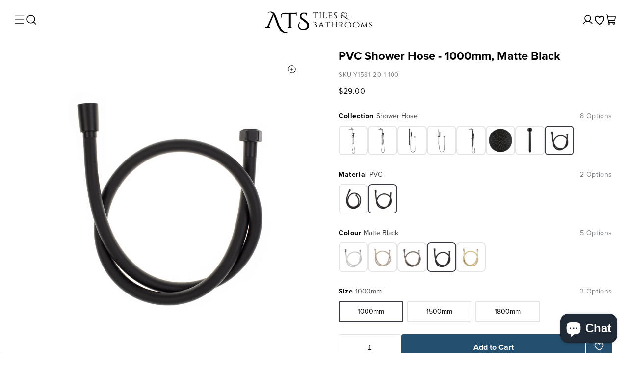

--- FILE ---
content_type: text/html; charset=UTF-8
request_url: https://front.smartwishlist.webmarked.net/v6/fetchstoredata.php?callback=jQuery22009469837736587556_1768802167659&store_domain=ats.sydney&store_id=25165135960&customer_id=0&_=1768802167660
body_size: 1089
content:
jQuery22009469837736587556_1768802167659({"add_tooltip_text":"Add to &lt;a href=&#039;\/a\/wishlist&#039;&gt;Wishlist&lt;\/a&gt;","remove_tooltip_text":"Remove from &lt;a href=&#039;\/a\/wishlist&#039;&gt;Wishlist&lt;\/a&gt;","wishlist_icon_color":"#000000","wishlist_icon_hover_color":"#000000","wishlist_icon_name":"heart-o","wishlist_icon_hover_name":"heart","extra_icon_class_name":"heart","extra_icon_hover_class_name":"","use_extra_icon":"0","display_item_count":"0","use_custom_location":"0","custom_location":null,"tooltip_offset_x":"0px","tooltip_offset_y":"0px","proxy_base":"\/a\/wishlist","tooltip_position":"top","display_tooltip":"1","display_topbadge":"1","topbadge_color":"#ffffff","topbadge_background_color":"#000000","topbadge_padding":"2px 6px","enable_accounts":"1","force_login":"0","extra_css_product":"\/*div#smartwishlist {\r\n    margin-top: 15px !important;\r\n}\r\ndiv#smartwishlist:hover {\r\n    border: 2px solid #d82d28 !important;\r\n    color: #ffffff;\r\n    background: #d82d28 !important;\r\n}\r\ndiv#smartwishlist:hover i#wishlist_icon {\r\n  color: #fff;\r\n}\r\n#sw_wishlist_label {\r\n    margin-left: 10px;\r\n    display: inline-block;\r\n    position: relative;\r\n}\r\ndiv#smartwishlist:hover #sw_wishlist_label {\r\n  color: #fff;\r\n}\r\ndiv#smartwishlist {\r\n     margin: 20px 0;\r\n    background: transparent;\r\n    border: 2px solid #000;\r\n    color: #000;\r\n    margin-top: 15px;\r\n    border-radius: 0;\r\n    float: left;\r\n    display: block;\r\n    width: 100%;\r\n    display: block;\r\n    border: 2px solid !important;\r\n    padding: 20px;\r\n}\r\n#bookmarkit.swpbutton2 {\r\n    padding: 0;\r\n    height: 63px !important;\r\n    line-height: 63px !important;\r\n    text-align: center !important;\r\n    display: block !important;\r\n    width: 100% !important;\r\n}\r\n.unbookmarked {\r\n    color: #000000 !important;\r\n    text-transform: uppercase !important;\r\n    font-weight: 600 !important;\r\n    letter-spacing: 0.5px !important;\r\n}\r\n\r\n#sw_wishlist_label {\r\n    margin-left: 10px;\r\n    text-transform: uppercase !important;\r\n    font-weight: 600 !important;\r\n    letter-spacing: 0.5px !important;\r\n    font-size: 14px;\r\n}\r\n*\/.unbookmarked {\n    color: #000000 !important;\n}\n\n.unbookmarked:hover {\n    color:  #000000;\n}\n\n.bookmarked {\n    color:  #000000;\n}\n\n.bookmarked:hover {\n    color:  #000000;\n}\n\n\n.tooltip-store-theme {\n\tborder-radius: 5px !important; \n\tborder: 1px solid #a79c9d !important;\n\tbackground: #a79c9d !important;\n\tcolor: #ffffff !important;\n}\n\n.tooltipster-content a {\n    color: #ffffff;\n    text-decoration: underline;\n}\n\n.tooltipster-content a:hover {\n    color: #ffffff;\n    text-decoration: underline;\n}\n\n.tooltipster-content a:visited {\n    color: #ffffff;\n    text-decoration: underline;\n}\n\n.tooltip-store-theme .tooltipster-content {\n    font-family: inherit !important;\n    font-size: 12px !important;\n}.smartwishlist{cursor:pointer;}","display_tooltip_productpage":"1","use_autosetup":"0","display_fixed_link":"0","swfl_html":"&lt;i class=&quot;fa fa-heart-o&quot;&gt;&lt;\/i&gt; My Wishlist","swfl_text":"&lt;i class=&quot;fa fa-heart-o&quot;&gt;&lt;\/i&gt; My Wishlist","swfl_orientation_desktop":"vertical","swfl_position_desktop":"left","swfl_margin_desktop":"bottom","swfl_margin_value_desktop":"40%","swfl_background_color":"#31B0D5","swfl_text_color":"#fff","swpbutton_type":"2","swpbutton_add_text":"Add to Wishlist","swpbutton_remove_text":"Remove from Wishlist","swpbutton_font_family":"inherit","swpbutton_label_fontsize":"14px","swpbutton_icon_fontsize":"14px","swpbutton3_color":"#ffffff","swpbutton3_background_color":"#31b0d5","swpbutton3_radius":"4px","swpbutton3_width_desktop":"200px","swpbutton3_width_mobile":"100%","swpbutton3_height":"40px","optimize_swpbutton_mobile":"1","mobile_max_width":"500px","disable_notification":"0","wishlist_items":[]});

--- FILE ---
content_type: text/css
request_url: https://ats.sydney/cdn/shop/t/58/assets/wishlist.css?v=125288421924620707651765409072
body_size: 786
content:
.swym-button.swym-add-to-wishlist-view-product{z-index:1;right:10px;top:10px;display:none}.swym-button.swym-add-to-wishlist-view-product.swym-heart:after{content:unset!important}.swym-button.swym-add-to-wishlist-view-product.swym-added{opacity:1!important}.swym-button.swym-add-to-wishlist-view-product.swym-added .added{display:block}.swym-button.swym-add-to-wishlist-view-product.swym-added .not-add,.swym-button.swym-add-to-wishlist-view-product .added,.swym-ready .swym-ui-component .swym-add-wishlist-modal .swym-modal-content .swym-value .swym-wishlist-image,.swym-ready .swym-ui-component .swym-add-wishlist-modal .swym-modal-content .swym-product-title,.swym-ready .swym-ui-component .swym-add-wishlist-modal .swym-modal-content .swym-wishlist-badge,body:not(.swym-wishlist-container-rendered) .swym-ui-components .swym-wishlist-notifications-container .swym-product-tile *{display:none}.swym-ready .swym-ui-component .swym-add-wishlist-modal{padding:0 16px}.swym-ready .swym-ui-component .swym-add-wishlist-modal .swym-modal-content .swym-close-btn{right:20px;top:20px}.swym-ready .swym-ui-component .swym-add-wishlist-modal .swym-modal-content .swym-close-btn:before{background-image:url("data:image/svg+xml;charset=utf-8,%3Csvg width='24' height='24' fill='none' xmlns='http://www.w3.org/2000/svg'%3E%3Cpath d='m18.75 5.25-13.5 13.5m13.5 0L5.25 5.25' stroke='%23000' stroke-linecap='round' stroke-linejoin='round'/%3E%3C/svg%3E");background-position:50%;background-repeat:no-repeat;background-size:contain;content:"";display:block;font-size:16px;height:24px;line-height:24px;width:24px}.swym-ready .swym-ui-component .swym-modal-bg,.swym-ready .swym-ui-components .swym-modal-bg,.swym-wishlist-container-rendered .swym-ui-component .swym-modal-bg,.swym-wishlist-container-rendered .swym-ui-components .swym-modal-bg,.wishlist .swym-ui-component .swym-modal-bg,.wishlist .swym-ui-components .swym-modal-bg{background-color:var(--ut-black);opacity:.4}.swym-ready .swym-ui-component .swym-add-wishlist-modal .swym-modal-content{border-radius:8px;min-width:auto;padding:32px 0;width:100%}.swym-ready .swym-ui-component .swym-add-wishlist-modal .swym-modal-content:focus-visible{outline:unset;box-shadow:unset}.swym-ready .swym-ui-component .swym-add-wishlist-modal .swym-modal-content .swym-wishlist-items-title{color:var(--ut-black);font-size:24px;font-weight:600;letter-spacing:0;line-height:32px;margin:0 0 18px;text-align:center;transform:none}.swym-ready .swym-ui-component .swym-add-wishlist-modal .swym-modal-content .swym-wishlist-items{padding:0 24px}.swym-ready .swym-ui-component .swym-add-wishlist-modal .swym-modal-content .swym-value .swym-wishlist-name,.swym-ready .swym-ui-component .swym-add-wishlist-modal .swym-modal-content .swym-value .swym-wishlist-text{color:var(--ut-white-200);font-size:16px;font-weight:400;line-height:24px}.swym-ready .swym-ui-component .swym-add-wishlist-modal .swym-modal-content .swym-new-wishlist-item,.swym-ready .swym-ui-component .swym-add-wishlist-modal .swym-modal-content .swym-value{padding-right:36px;border:unset}.swym-ready .swym-ui-component .swym-add-wishlist-modal .swym-modal-content .swym-new-wishlist-item{border-width:0;margin-top:10px;padding-bottom:0;padding-top:0}.swym-ready .swym-ui-component .swym-add-wishlist-modal .swym-input{border:1px solid rgba(228,228,228,1)!important;border-radius:4px!important;min-height:48px!important;color:var(--ut-black)!important}.swym-ready .swym-ui-component .swym-add-wishlist-modal .swym-modal-content .swym-new-wishlist-item .swym-icon,.swym-ready .swym-ui-component .swym-add-wishlist-modal .swym-modal-content .swym-value .swym-icon{top:12px}.swym-ready .swym-ui-component .swym-add-wishlist-modal .swym-modal-content .swym-new-wishlist-item.swym-selected .swym-icon,.swym-ready .swym-ui-component .swym-add-wishlist-modal .swym-modal-content .swym-value.swym-selected .swym-icon{background-color:currentColor;background-image:url("data:image/svg+xml;charset=utf-8,%3Csvg width='14' height='12' fill='none' xmlns='http://www.w3.org/2000/svg'%3E%3Cpath d='m12.625 1.5-7.875 9-3.375-3.375' stroke='%23fff' stroke-width='2' stroke-linecap='round' stroke-linejoin='round'/%3E%3C/svg%3E");background-position:50%;background-repeat:no-repeat;background-size:14px;border-radius:.25rem}.swym-ready .swym-ui-component .swym-add-wishlist-modal .swym-modal-content .swym-new-wishlist-item.swym-selected .swym-icon:before,.swym-ready .swym-ui-component .swym-add-wishlist-modal .swym-modal-content .swym-value.swym-selected .swym-icon:before{border-width:0;content:""}.swym-ready .swym-ui-component .swym-add-wishlist-modal .swym-modal-content .swym-new-wishlist-item .swym-icon:before,.swym-ready .swym-ui-component .swym-add-wishlist-modal .swym-modal-content .swym-value .swym-icon:before{border-radius:4px;border:1px solid rgba(228,228,228,1);color:#373a41;content:""!important;display:block;height:24px;width:24px;background-size:12px}.swym-ready .swym-ui-component .swym-add-wishlist-modal .swym-modal-content .swym-action-btns{flex-direction:column;padding:0 24px;margin-top:32px}.swym-ready .swym-ui-component .swym-add-wishlist-modal .swym-modal-content .swym-action-btns .swym-button{position:relative;width:100%}.swym-ready .swym-ui-component .swym-add-wishlist-modal .swym-modal-content .swym-action-btns .swym-new-wishlist-btn{background-color:transparent;color:var(--ut-black);font-weight:500;min-height:48px;text-transform:none;margin-bottom:16px;border-radius:4px;border:1px solid rgba(122,125,129,1);display:inline-block;font-size:16px;line-height:22px;overflow:hidden;padding:12px 24px;text-align:center;transition:.3s color,background-color,border-color,text-decoration-color,fill,stroke cubic-bezier(.4,0,.2,1)}.swym-ready .swym-ui-component .swym-add-wishlist-modal .swym-modal-content .swym-action-btns .swym-add-to-list-btn{background-color:#373a41;border-radius:4px;font-size:16px;font-weight:700;line-height:24px;margin-bottom:0;min-height:48px;text-align:center;text-transform:capitalize;transition:.3s color,background-color,border-color,text-decoration-color,fill,stroke cubic-bezier(.4,0,.2,1)}body:not(.swym-wishlist-container-rendered) .swym-ui-components .swym-wishlist-notifications-container .swym-clickable{pointer-events:none}body:not(.swym-wishlist-container-rendered) .swym-ui-components .swym-wishlist-notifications-container div.swym-notifications-container{bottom:24px;box-shadow:0 0 transparent,0 0 transparent,0 0 transparent,0 0 transparent,0 0 transparent;left:50%;margin:0;position:fixed;top:auto;transform:translate(-50%);width:auto}body:not(.swym-wishlist-container-rendered) .swym-ui-components .swym-wishlist-notifications-container .swym-product-tile{border-radius:4px;border:1px solid rgba(35,78,109,1);min-height:48px;padding-left:16px;padding-right:16px;width:max-content}body:not(.swym-wishlist-container-rendered) .swym-ui-components .swym-wishlist-notifications-container .swym-product-tile:before{background-image:url("data:image/svg+xml;charset=utf-8,%3Csvg width='15' height='10' fill='none' xmlns='http://www.w3.org/2000/svg'%3E%3Cpath d='M13.188 1.063 5.311 8.938 1.376 5' stroke='%23234E6D' stroke-width='2' stroke-linecap='round' stroke-linejoin='round'/%3E%3C/svg%3E");background-position:50%;background-repeat:no-repeat;content:"";height:18px;width:18px}body:not(.swym-wishlist-container-rendered) .swym-ui-components .swym-wishlist-notifications-container .swym-product-tile:after{color:#234e6d;content:"Item added to wishlist";font-family:proxima-nova,sans-serif;font-size:16px;font-weight:600;line-height:24px;padding-left:8px;text-align:center}@media screen and (min-width: 768px){.swym-button.swym-add-to-wishlist-view-product{right:16px;top:16px}.swym-ready .swym-ui-component .swym-add-wishlist-modal .swym-modal-content{padding:60px 0;width:460px}.swym-ready .swym-ui-component .swym-add-wishlist-modal .swym-modal-content .swym-wishlist-items{padding:0 60px}.swym-ready .swym-ui-component .swym-add-wishlist-modal .swym-modal-content .swym-action-btns .swym-button{width:calc(50% - 8px)}.swym-ready .swym-ui-component .swym-add-wishlist-modal .swym-modal-content .swym-action-btns{flex-direction:row!important;padding:0 60px}.swym-ready .swym-ui-component .swym-add-wishlist-modal .swym-modal-content .swym-action-btns .swym-new-wishlist-btn{margin-bottom:0}}
/*# sourceMappingURL=/cdn/shop/t/58/assets/wishlist.css.map?v=125288421924620707651765409072 */


--- FILE ---
content_type: text/css
request_url: https://ats.sydney/cdn/shop/t/58/assets/component-menu-drawer.css?v=88242373145822432881765408984
body_size: 423
content:
.header__icon--menu{position:initial}.js menu-drawer>details>summary:before,.js menu-drawer>details[open]:not(.menu-opening)>summary:before{content:"";position:absolute;cursor:default;width:100%;height:calc(100vh - 100%);height:calc(var(--viewport-height, 100vh) - (var(--header-bottom-position, 100%)));top:100%;left:0;background:rgba(var(--color-foreground),.5);opacity:0;visibility:hidden;z-index:2;transition:opacity 0s,visibility 0s}menu-drawer>details[open]>summary:before{visibility:visible;opacity:1;transition:opacity var(--duration-default) ease,visibility var(--duration-default) ease}.menu-drawer{position:absolute;transform:translate(-100%);visibility:hidden;z-index:3;left:0;top:100%;width:100%;padding:0;background-color:rgb(var(--color-background));overflow-x:hidden;filter:drop-shadow(var(--drawer-shadow-horizontal-offset) var(--drawer-shadow-vertical-offset) var(--drawer-shadow-blur-radius) rgba(var(--color-shadow),var(--drawer-shadow-opacity)))}.js .menu-drawer{height:calc(100vh - 100%);height:calc(var(--viewport-height, 100vh) - (var(--header-bottom-position, 100%)))}.js details[open]>.menu-drawer,.js details[open]>.menu-drawer__submenu{transition:transform var(--duration-default) ease,visibility var(--duration-default) ease}.js details[open].menu-opening>.menu-drawer,details[open].menu-opening>.menu-drawer__submenu{transform:translate(0);visibility:visible}@media screen and (min-width: 750px){.menu-drawer{width:40rem;border-width:0 var(--drawer-border-width) 0 0;border-style:solid;border-color:rgba(var(--color-foreground),var(--drawer-border-opacity))}}.menu-drawer__inner-container{position:relative;height:100%}.menu-drawer__navigation-container{display:grid;grid-template-rows:1fr auto;align-content:space-between;overflow-y:auto;height:100%}.menu-drawer__inner-submenu{height:100%;overflow-x:hidden;overflow-y:auto}.menu-drawer__menu-item{padding:18px 16px;text-decoration:none;font-size:16px;line-height:24px;font-weight:500;border-bottom:1px solid #e4e4e4}.js .menu-drawer__menu-item .icon-caret{display:none}.menu-drawer__menu-item>.svg-wrapper{margin:0;width:20px}.js .menu-drawer__submenu{position:absolute;top:0;width:100%;bottom:0;left:0;background-color:rgb(var(--color-background));z-index:1;transform:translate(100%);visibility:hidden}.js .menu-drawer__submenu .menu-drawer__submenu{overflow-y:auto}.menu-drawer__close-button{margin-top:1.5rem;padding:18px 0;text-decoration:none;display:flex;align-items:center;justify-content:center;font-size:16px;line-height:24px;font-weight:500;width:100%;text-align:center;background-color:#f3f3f3}.menu-drawer__close-button .svg-wrapper{transform:rotate(180deg);width:22px;position:absolute;left:16px}.menu-drawer__account{display:inline-flex;align-items:center;text-decoration:none;padding:1rem 0;font-size:1.4rem;color:rgb(var(--color-foreground));margin-bottom:0}.menu-drawer__account account-icon>.svg-wrapper{height:2rem;width:2rem;margin-right:1rem}.menu-drawer__account shop-user-avatar{--shop-avatar-size: 2.4rem;margin-right:.55rem;margin-left:-.45rem}.menu-drawer__account:hover account-icon>.svg-wrapper{transform:scale(1.07)}.menu-drawer .list-social{justify-content:flex-start;margin-left:-1.25rem}.menu-drawer .list-social:empty{display:none}.menu-drawer .list-social__link{padding:1.1rem}@media screen and (max-width: 749px){.menu-drawer.country-selector-open{transform:none!important;filter:none!important;transition:none!important}}.menu-drawer .menu-drawer__menu .mobile-top-menu-links-wrapper{background-color:#f3f3f3}.menu-drawer .menu-drawer__menu .mobile-top-menu-links{font-size:14px;line-height:24px}.menu-drawer .menu-drawer__menu .menu-level-3{background-color:#f3f3f3;padding-top:4px}.menu-drawer .menu-drawer__menu .great-grand-child-link,.menu-drawer .menu-drawer__menu .grand-child-link{border:unset}.menu-drawer .menu-drawer__menu .menu-level-3 details[open] .grand-child-link{padding:12px 20px 16px}.menu-drawer .menu-drawer__menu .grand-child-link{padding:16px 20px}.menu-drawer .menu-drawer__menu .menu-level-4{background-color:#f3f3f3;padding-bottom:16px}.menu-drawer .menu-drawer__menu .great-grand-child-link{padding:0 20px;color:var(--ut-white-200)}.menu-drawer .menu-drawer__menu .mobile-bottom-menu-text-wrapper{padding:32px 16px;background-color:#234e6d}.menu-drawer .menu-drawer__menu .mobile-bottom-menu-text-wrapper .mobile-bottom-menu-image-wrapper{width:30px;height:30px;margin-right:10px}.menu-drawer .menu-drawer__menu .mobile-bottom-menu-text-wrapper .mobile-bottom-menu-title{font-size:16px;line-height:24px}.menu-drawer .menu-drawer__menu .mobile-bottom-menu-text-wrapper .mobile-bottom-menu-title-2{padding:24px 0}
/*# sourceMappingURL=/cdn/shop/t/58/assets/component-menu-drawer.css.map?v=88242373145822432881765408984 */


--- FILE ---
content_type: text/json
request_url: https://conf.config-security.com/model
body_size: 86
content:
{"title":"recommendation AI model (keras)","structure":"release_id=0x26:5f:34:62:23:6d:53:40:39:70:51:77:77:6b:72:7a:46:51:3d:2a:73:74:72:52:53:3b:76:47:31;keras;xc0cywfgxbshrjti5vrnyi7o2t94qrva4m38e16rp6sbglx7hz403g7pv7htaiq4qpxvyeci","weights":"../weights/265f3462.h5","biases":"../biases/265f3462.h5"}

--- FILE ---
content_type: text/javascript
request_url: https://ats.sydney/cdn/shop/t/58/assets/global.js?v=52189918966134667711765408990
body_size: 10829
content:
function getFocusableElements(container){return Array.from(container.querySelectorAll("summary, a[href], button:enabled, [tabindex]:not([tabindex^='-']), [draggable], area, input:not([type=hidden]):enabled, select:enabled, textarea:enabled, object, iframe"))}class SectionId{static#separator="__";static parseId(qualifiedSectionId){return qualifiedSectionId.split(SectionId.#separator)[0]}static parseSectionName(qualifiedSectionId){return qualifiedSectionId.split(SectionId.#separator)[1]}static getIdForSection(sectionId,sectionName){return`${sectionId}${SectionId.#separator}${sectionName}`}}class HTMLUpdateUtility{static viewTransition(oldNode,newContent,preProcessCallbacks=[],postProcessCallbacks=[]){preProcessCallbacks?.forEach(callback=>callback(newContent));const newNodeWrapper=document.createElement("div");HTMLUpdateUtility.setInnerHTML(newNodeWrapper,newContent.outerHTML);const newNode=newNodeWrapper.firstChild,uniqueKey=Date.now();oldNode.querySelectorAll("[id], [form]").forEach(element=>{element.id&&(element.id=`${element.id}-${uniqueKey}`),element.form&&element.setAttribute("form",`${element.form.getAttribute("id")}-${uniqueKey}`)}),oldNode.parentNode.insertBefore(newNode,oldNode),oldNode.style.display="none",postProcessCallbacks?.forEach(callback=>callback(newNode)),setTimeout(()=>oldNode.remove(),500)}static setInnerHTML(element,html){element.innerHTML=html,element.querySelectorAll("script").forEach(oldScriptTag=>{const newScriptTag=document.createElement("script");Array.from(oldScriptTag.attributes).forEach(attribute=>{newScriptTag.setAttribute(attribute.name,attribute.value)}),newScriptTag.appendChild(document.createTextNode(oldScriptTag.innerHTML)),oldScriptTag.parentNode.replaceChild(newScriptTag,oldScriptTag)})}}document.querySelectorAll('[id^="Details-"] summary').forEach(summary=>{summary.setAttribute("role","button"),summary.setAttribute("aria-expanded",summary.parentNode.hasAttribute("open")),summary.nextElementSibling.getAttribute("id")&&summary.setAttribute("aria-controls",summary.nextElementSibling.id),summary.addEventListener("click",event=>{event.currentTarget.setAttribute("aria-expanded",!event.currentTarget.closest("details").hasAttribute("open"))}),!summary.closest("header-drawer, menu-drawer")&&summary.parentElement.addEventListener("keyup",onKeyUpEscape)});const trapFocusHandlers={};function trapFocus(container,elementToFocus=container){var elements=getFocusableElements(container),first=elements[0],last=elements[elements.length-1];removeTrapFocus(),trapFocusHandlers.focusin=event=>{event.target!==container&&event.target!==last&&event.target!==first||document.addEventListener("keydown",trapFocusHandlers.keydown)},trapFocusHandlers.focusout=function(){document.removeEventListener("keydown",trapFocusHandlers.keydown)},trapFocusHandlers.keydown=function(event){event.code.toUpperCase()==="TAB"&&(event.target===last&&!event.shiftKey&&(event.preventDefault(),first.focus()),(event.target===container||event.target===first)&&event.shiftKey&&(event.preventDefault(),last.focus()))},document.addEventListener("focusout",trapFocusHandlers.focusout),document.addEventListener("focusin",trapFocusHandlers.focusin),elementToFocus.focus(),elementToFocus.tagName==="INPUT"&&["search","text","email","url"].includes(elementToFocus.type)&&elementToFocus.value&&elementToFocus.setSelectionRange(0,elementToFocus.value.length)}try{document.querySelector(":focus-visible")}catch{focusVisiblePolyfill()}function focusVisiblePolyfill(){const navKeys=["ARROWUP","ARROWDOWN","ARROWLEFT","ARROWRIGHT","TAB","ENTER","SPACE","ESCAPE","HOME","END","PAGEUP","PAGEDOWN"];let currentFocusedElement=null,mouseClick=null;window.addEventListener("keydown",event=>{navKeys.includes(event.code.toUpperCase())&&(mouseClick=!1)}),window.addEventListener("mousedown",event=>{mouseClick=!0}),window.addEventListener("focus",()=>{currentFocusedElement&&currentFocusedElement.classList.remove("focused"),!mouseClick&&(currentFocusedElement=document.activeElement,currentFocusedElement.classList.add("focused"))},!0)}function pauseAllMedia(){document.querySelectorAll(".js-youtube").forEach(video=>{video.contentWindow.postMessage('{"event":"command","func":"pauseVideo","args":""}',"*")}),document.querySelectorAll(".js-vimeo").forEach(video=>{video.contentWindow.postMessage('{"method":"pause"}',"*")}),document.querySelectorAll("video").forEach(video=>video.pause()),document.querySelectorAll("product-model").forEach(model=>{model.modelViewerUI&&model.modelViewerUI.pause()})}function removeTrapFocus(elementToFocus=null){document.removeEventListener("focusin",trapFocusHandlers.focusin),document.removeEventListener("focusout",trapFocusHandlers.focusout),document.removeEventListener("keydown",trapFocusHandlers.keydown),elementToFocus&&elementToFocus.focus()}function onKeyUpEscape(event){if(event.code.toUpperCase()!=="ESCAPE")return;const openDetailsElement=event.target.closest("details[open]");if(!openDetailsElement)return;const summaryElement=openDetailsElement.querySelector("summary");openDetailsElement.removeAttribute("open"),summaryElement.setAttribute("aria-expanded",!1),summaryElement.focus()}class QuantityInput extends HTMLElement{constructor(){super(),this.input=this.querySelector("input"),this.changeEvent=new Event("change",{bubbles:!0}),this.input.addEventListener("change",this.onInputChange.bind(this)),this.querySelectorAll("button").forEach(button=>button.addEventListener("click",this.onButtonClick.bind(this)))}quantityUpdateUnsubscriber=void 0;connectedCallback(){this.validateQtyRules(),this.quantityUpdateUnsubscriber=subscribe(PUB_SUB_EVENTS.quantityUpdate,this.validateQtyRules.bind(this))}disconnectedCallback(){this.quantityUpdateUnsubscriber&&this.quantityUpdateUnsubscriber()}onInputChange(event){this.validateQtyRules()}onButtonClick(event){event.preventDefault();const previousValue=this.input.value;event.target.name==="plus"?parseInt(this.input.dataset.min)>parseInt(this.input.step)&&this.input.value==0?this.input.value=this.input.dataset.min:this.input.stepUp():this.input.stepDown(),previousValue!==this.input.value&&this.input.dispatchEvent(this.changeEvent),this.input.dataset.min===previousValue&&event.target.name==="minus"&&(this.input.value=parseInt(this.input.min))}validateQtyRules(){const value=parseInt(this.input.value);if(this.input.min&&this.querySelector(".quantity__button[name='minus']").classList.toggle("disabled",parseInt(value)<=parseInt(this.input.min)),this.input.max){const max=parseInt(this.input.max);this.querySelector(".quantity__button[name='plus']").classList.toggle("disabled",value>=max)}}}customElements.define("quantity-input",QuantityInput);function debounce(fn,wait){let t;return(...args)=>{clearTimeout(t),t=setTimeout(()=>fn.apply(this,args),wait)}}function throttle(fn,delay){let lastCall=0;return function(...args){const now=new Date().getTime();if(!(now-lastCall<delay))return lastCall=now,fn(...args)}}function fetchConfig(type="json"){return{method:"POST",headers:{"Content-Type":"application/json",Accept:`application/${type}`}}}typeof window.Shopify>"u"&&(window.Shopify={}),Shopify.bind=function(fn,scope){return function(){return fn.apply(scope,arguments)}},Shopify.setSelectorByValue=function(selector,value){for(var i=0,count=selector.options.length;i<count;i++){var option=selector.options[i];if(value==option.value||value==option.innerHTML)return selector.selectedIndex=i,i}},Shopify.addListener=function(target,eventName,callback){target.addEventListener?target.addEventListener(eventName,callback,!1):target.attachEvent("on"+eventName,callback)},Shopify.postLink=function(path,options){options=options||{};var method=options.method||"post",params=options.parameters||{},form=document.createElement("form");form.setAttribute("method",method),form.setAttribute("action",path);for(var key in params){var hiddenField=document.createElement("input");hiddenField.setAttribute("type","hidden"),hiddenField.setAttribute("name",key),hiddenField.setAttribute("value",params[key]),form.appendChild(hiddenField)}document.body.appendChild(form),form.submit(),document.body.removeChild(form)},Shopify.CountryProvinceSelector=function(country_domid,province_domid,options){this.countryEl=document.getElementById(country_domid),this.provinceEl=document.getElementById(province_domid),this.provinceContainer=document.getElementById(options.hideElement||province_domid),Shopify.addListener(this.countryEl,"change",Shopify.bind(this.countryHandler,this)),this.initCountry(),this.initProvince()},Shopify.CountryProvinceSelector.prototype={initCountry:function(){var value=this.countryEl.getAttribute("data-default");Shopify.setSelectorByValue(this.countryEl,value),this.countryHandler()},initProvince:function(){var value=this.provinceEl.getAttribute("data-default");value&&this.provinceEl.options.length>0&&Shopify.setSelectorByValue(this.provinceEl,value)},countryHandler:function(e){var opt=this.countryEl.options[this.countryEl.selectedIndex],raw=opt.getAttribute("data-provinces"),provinces=JSON.parse(raw);if(this.clearOptions(this.provinceEl),provinces&&provinces.length==0)this.provinceContainer.style.display="none";else{for(var i=0;i<provinces.length;i++){var opt=document.createElement("option");opt.value=provinces[i][0],opt.innerHTML=provinces[i][1],this.provinceEl.appendChild(opt)}this.provinceContainer.style.display=""}},clearOptions:function(selector){for(;selector.firstChild;)selector.removeChild(selector.firstChild)},setOptions:function(selector,values){for(var i=0,count=values.length;i<values.length;i++){var opt=document.createElement("option");opt.value=values[i],opt.innerHTML=values[i],selector.appendChild(opt)}}};class MenuDrawer extends HTMLElement{constructor(){super(),this.mainDetailsToggle=this.querySelector("details"),this.addEventListener("keyup",this.onKeyUp.bind(this)),this.addEventListener("focusout",this.onFocusOut.bind(this)),this.bindEvents()}bindEvents(){this.querySelectorAll("summary").forEach(summary=>summary.addEventListener("click",this.onSummaryClick.bind(this))),this.querySelectorAll("button:not(.localization-selector):not(.country-selector__close-button):not(.country-filter__reset-button)").forEach(button=>button.addEventListener("click",this.onCloseButtonClick.bind(this)))}onKeyUp(event){if(event.code.toUpperCase()!=="ESCAPE")return;const openDetailsElement=event.target.closest("details[open]");openDetailsElement&&(openDetailsElement===this.mainDetailsToggle?this.closeMenuDrawer(event,this.mainDetailsToggle.querySelector("summary")):this.closeSubmenu(openDetailsElement))}onSummaryClick(event){const summaryElement=event.currentTarget,detailsElement=summaryElement.parentNode,parentMenuElement=detailsElement.closest(".has-submenu"),isOpen=detailsElement.hasAttribute("open"),reducedMotion=window.matchMedia("(prefers-reduced-motion: reduce)");function addTrapFocus(){trapFocus(summaryElement.nextElementSibling,detailsElement.querySelector("button")),summaryElement.nextElementSibling.removeEventListener("transitionend",addTrapFocus)}detailsElement===this.mainDetailsToggle?(isOpen&&event.preventDefault(),isOpen?this.closeMenuDrawer(event,summaryElement):this.openMenuDrawer(summaryElement),window.matchMedia("(max-width: 990px)")&&document.documentElement.style.setProperty("--viewport-height",`${window.innerHeight}px`)):setTimeout(()=>{detailsElement.classList.add("menu-opening"),summaryElement.setAttribute("aria-expanded",!0),parentMenuElement&&parentMenuElement.classList.add("submenu-open"),!reducedMotion||reducedMotion.matches?addTrapFocus():summaryElement.nextElementSibling.addEventListener("transitionend",addTrapFocus)},100)}openMenuDrawer(summaryElement){setTimeout(()=>{this.mainDetailsToggle.classList.add("menu-opening")}),summaryElement.setAttribute("aria-expanded",!0),trapFocus(this.mainDetailsToggle,summaryElement),document.body.classList.add(`overflow-hidden-${this.dataset.breakpoint}`)}closeMenuDrawer(event,elementToFocus=!1){event!==void 0&&(this.mainDetailsToggle.classList.remove("menu-opening"),this.mainDetailsToggle.querySelectorAll("details").forEach(details=>{details.removeAttribute("open"),details.classList.remove("menu-opening")}),this.mainDetailsToggle.querySelectorAll(".submenu-open").forEach(submenu=>{submenu.classList.remove("submenu-open")}),document.body.classList.remove(`overflow-hidden-${this.dataset.breakpoint}`),removeTrapFocus(elementToFocus),this.closeAnimation(this.mainDetailsToggle),event instanceof KeyboardEvent&&elementToFocus?.setAttribute("aria-expanded",!1))}onFocusOut(){setTimeout(()=>{this.mainDetailsToggle.hasAttribute("open")&&!this.mainDetailsToggle.contains(document.activeElement)&&this.closeMenuDrawer()})}onCloseButtonClick(event){const detailsElement=event.currentTarget.closest("details");this.closeSubmenu(detailsElement)}closeSubmenu(detailsElement){const parentMenuElement=detailsElement.closest(".submenu-open");parentMenuElement&&parentMenuElement.classList.remove("submenu-open"),detailsElement.classList.remove("menu-opening"),detailsElement.querySelector("summary").setAttribute("aria-expanded",!1),removeTrapFocus(detailsElement.querySelector("summary")),this.closeAnimation(detailsElement)}closeAnimation(detailsElement){let animationStart;const handleAnimation=time=>{animationStart===void 0&&(animationStart=time),time-animationStart<400?window.requestAnimationFrame(handleAnimation):(detailsElement.removeAttribute("open"),detailsElement.closest("details[open]")&&trapFocus(detailsElement.closest("details[open]"),detailsElement.querySelector("summary")))};window.requestAnimationFrame(handleAnimation)}}customElements.define("menu-drawer",MenuDrawer);class HeaderDrawer extends MenuDrawer{constructor(){super()}openMenuDrawer(summaryElement){this.header=this.header||document.querySelector(".section-header"),this.borderOffset=this.borderOffset||this.closest(".header-wrapper").classList.contains("header-wrapper--border-bottom")?1:0,document.documentElement.style.setProperty("--header-bottom-position",`${parseInt(this.header.getBoundingClientRect().bottom-this.borderOffset)}px`),this.header.classList.add("menu-open"),setTimeout(()=>{this.mainDetailsToggle.classList.add("menu-opening")}),summaryElement.setAttribute("aria-expanded",!0),window.addEventListener("resize",this.onResize),trapFocus(this.mainDetailsToggle,summaryElement),document.body.classList.add(`overflow-hidden-${this.dataset.breakpoint}`)}closeMenuDrawer(event,elementToFocus){elementToFocus&&(super.closeMenuDrawer(event,elementToFocus),this.header.classList.remove("menu-open"),window.removeEventListener("resize",this.onResize))}onResize=()=>{this.header&&document.documentElement.style.setProperty("--header-bottom-position",`${parseInt(this.header.getBoundingClientRect().bottom-this.borderOffset)}px`),document.documentElement.style.setProperty("--viewport-height",`${window.innerHeight}px`)}}customElements.define("header-drawer",HeaderDrawer);class ModalDialog extends HTMLElement{constructor(){super(),this.querySelectorAll('[id^="ModalClose-"]').forEach(closeBtn=>{closeBtn.addEventListener("click",this.hide.bind(this,!1))}),this.querySelectorAll('[data-close-id^="ModalClose-"]').forEach(closeBtn=>{closeBtn.addEventListener("click",this.hide.bind(this,!1))}),this.addEventListener("keyup",event=>{event.code.toUpperCase()==="ESCAPE"&&this.hide()}),this.classList.contains("media-modal")?this.addEventListener("pointerup",event=>{event.pointerType==="mouse"&&!event.target.closest("deferred-media, product-model")&&this.hide()}):this.addEventListener("click",event=>{event.target===this&&this.hide(),event.target.classList.contains("modal-content")&&this.hide()})}connectedCallback(){this.moved||(this.moved=!0,this.dataset.section=this.closest(".shopify-section").id.replace("shopify-section-",""),document.body.appendChild(this))}show(opener){this.openedBy=opener;const popup=this.querySelector(".template-popup");document.body.classList.add("overflow-hidden"),this.setAttribute("open",""),popup&&popup.loadContent(),trapFocus(this,this.querySelector('[role="dialog"]')),window.pauseAllMedia()}hide(){document.body.classList.remove("overflow-hidden"),document.body.dispatchEvent(new CustomEvent("modalClosed")),this.removeAttribute("open"),removeTrapFocus(this.openedBy),window.pauseAllMedia()}}customElements.define("custom-modal-dialog",ModalDialog);class BulkModal extends HTMLElement{constructor(){super()}connectedCallback(){const handleIntersection=(entries,observer)=>{if(entries[0].isIntersecting&&(observer.unobserve(this),this.innerHTML.trim()==="")){const productUrl=this.dataset.url.split("?")[0];fetch(`${productUrl}?section_id=bulk-quick-order-list`).then(response=>response.text()).then(responseText=>{const sourceQty=new DOMParser().parseFromString(responseText,"text/html").querySelector(".quick-order-list-container").parentNode;this.innerHTML=sourceQty.innerHTML}).catch(e=>{console.error(e)})}};new IntersectionObserver(handleIntersection.bind(this)).observe(document.querySelector(`#QuickBulk-${this.dataset.productId}-${this.dataset.sectionId}`))}}customElements.define("bulk-modal",BulkModal);class ModalOpener extends HTMLElement{constructor(){super();const button=this.querySelector("button, [data-modal-opener]");button&&button.addEventListener("click",()=>{const modal=document.querySelector(this.getAttribute("data-modal"));modal&&modal.show(button)})}}customElements.define("modal-opener",ModalOpener);class DeferredMedia extends HTMLElement{constructor(){super();const poster=this.querySelector('[id^="Deferred-Poster-"]');poster&&poster.addEventListener("click",this.loadContent.bind(this))}loadContent(focus=!0){if(window.pauseAllMedia(),!this.getAttribute("loaded")){const content=document.createElement("div");content.appendChild(this.querySelector("template").content.firstElementChild.cloneNode(!0)),this.setAttribute("loaded",!0);const deferredElement=this.appendChild(content.querySelector("video, model-viewer, iframe"));focus&&deferredElement.focus(),deferredElement.nodeName=="VIDEO"&&deferredElement.getAttribute("autoplay")&&deferredElement.play()}}}customElements.define("deferred-media",DeferredMedia);class SliderComponent extends HTMLElement{constructor(){if(super(),this.slider=this.querySelector('[id^="Slider-"]'),this.sliderItems=this.querySelectorAll('[id^="Slide-"]'),this.enableSliderLooping=!1,this.currentPageElement=this.querySelector(".slider-counter--current"),this.pageTotalElement=this.querySelector(".slider-counter--total"),this.prevButton=this.querySelector('button[name="previous"]'),this.nextButton=this.querySelector('button[name="next"]'),!this.slider||!this.nextButton)return;this.initPages(),new ResizeObserver(entries=>this.initPages()).observe(this.slider),this.slider.addEventListener("scroll",this.update.bind(this)),this.prevButton.addEventListener("click",this.onButtonClick.bind(this)),this.nextButton.addEventListener("click",this.onButtonClick.bind(this))}initPages(){this.sliderItemsToShow=Array.from(this.sliderItems).filter(element=>element.clientWidth>0),!(this.sliderItemsToShow.length<2)&&(this.sliderItemOffset=this.sliderItemsToShow[1].offsetLeft-this.sliderItemsToShow[0].offsetLeft,this.slidesPerPage=Math.floor((this.slider.clientWidth-this.sliderItemsToShow[0].offsetLeft)/this.sliderItemOffset),this.totalPages=this.sliderItemsToShow.length-this.slidesPerPage+1,this.update())}resetPages(){this.sliderItems=this.querySelectorAll('[id^="Slide-"]'),this.initPages()}update(){if(!this.slider||!this.nextButton)return;const previousPage=this.currentPage;this.currentPage=Math.round(this.slider.scrollLeft/this.sliderItemOffset)+1,this.currentPageElement&&this.pageTotalElement&&(this.currentPageElement.textContent=this.currentPage,this.pageTotalElement.textContent=this.totalPages),this.currentPage!=previousPage&&this.dispatchEvent(new CustomEvent("slideChanged",{detail:{currentPage:this.currentPage,currentElement:this.sliderItemsToShow[this.currentPage-1]}})),!this.enableSliderLooping&&(this.isSlideVisible(this.sliderItemsToShow[0])&&this.slider.scrollLeft===0?this.prevButton.setAttribute("disabled","disabled"):this.prevButton.removeAttribute("disabled"),this.isSlideVisible(this.sliderItemsToShow[this.sliderItemsToShow.length-1])?this.nextButton.setAttribute("disabled","disabled"):this.nextButton.removeAttribute("disabled"))}isSlideVisible(element,offset=0){const lastVisibleSlide=this.slider.clientWidth+this.slider.scrollLeft-offset;return element.offsetLeft+element.clientWidth<=lastVisibleSlide&&element.offsetLeft>=this.slider.scrollLeft}onButtonClick(event){event.preventDefault();const step=event.currentTarget.dataset.step||1;this.slideScrollPosition=event.currentTarget.name==="next"?this.slider.scrollLeft+step*this.sliderItemOffset:this.slider.scrollLeft-step*this.sliderItemOffset,this.setSlidePosition(this.slideScrollPosition)}setSlidePosition(position){this.slider.scrollTo({left:position})}}customElements.define("slider-component",SliderComponent);class SlideshowComponent extends SliderComponent{constructor(){super(),this.sliderControlWrapper=this.querySelector(".slider-buttons"),this.enableSliderLooping=!0,this.sliderControlWrapper&&(this.sliderFirstItemNode=this.slider.querySelector(".slideshow__slide"),this.sliderItemsToShow.length>0&&(this.currentPage=1),this.announcementBarSlider=this.querySelector(".announcement-bar-slider"),this.announcerBarAnimationDelay=this.announcementBarSlider?250:0,this.sliderControlLinksArray=Array.from(this.sliderControlWrapper.querySelectorAll(".slider-counter__link")),this.sliderControlLinksArray.forEach(link=>link.addEventListener("click",this.linkToSlide.bind(this))),this.slider.addEventListener("scroll",this.setSlideVisibility.bind(this)),this.setSlideVisibility(),this.announcementBarSlider&&(this.announcementBarArrowButtonWasClicked=!1,this.reducedMotion=window.matchMedia("(prefers-reduced-motion: reduce)"),this.reducedMotion.addEventListener("change",()=>{this.slider.getAttribute("data-autoplay")==="true"&&this.setAutoPlay()}),[this.prevButton,this.nextButton].forEach(button=>{button.addEventListener("click",()=>{this.announcementBarArrowButtonWasClicked=!0},{once:!0})})),this.slider.getAttribute("data-autoplay")==="true"&&this.setAutoPlay())}setAutoPlay(){this.autoplaySpeed=this.slider.dataset.speed*1e3,this.addEventListener("mouseover",this.focusInHandling.bind(this)),this.addEventListener("mouseleave",this.focusOutHandling.bind(this)),this.addEventListener("focusin",this.focusInHandling.bind(this)),this.addEventListener("focusout",this.focusOutHandling.bind(this)),this.querySelector(".slideshow__autoplay")?(this.sliderAutoplayButton=this.querySelector(".slideshow__autoplay"),this.sliderAutoplayButton.addEventListener("click",this.autoPlayToggle.bind(this)),this.autoplayButtonIsSetToPlay=!0,this.play()):this.reducedMotion.matches||this.announcementBarArrowButtonWasClicked?this.pause():this.play()}onButtonClick(event){super.onButtonClick(event),this.wasClicked=!0;const isFirstSlide=this.currentPage===1,isLastSlide=this.currentPage===this.sliderItemsToShow.length;if(!isFirstSlide&&!isLastSlide){this.applyAnimationToAnnouncementBar(event.currentTarget.name);return}isFirstSlide&&event.currentTarget.name==="previous"?this.slideScrollPosition=this.slider.scrollLeft+this.sliderFirstItemNode.clientWidth*this.sliderItemsToShow.length:isLastSlide&&event.currentTarget.name==="next"&&(this.slideScrollPosition=0),this.setSlidePosition(this.slideScrollPosition),this.applyAnimationToAnnouncementBar(event.currentTarget.name)}setSlidePosition(position){this.setPositionTimeout&&clearTimeout(this.setPositionTimeout),this.setPositionTimeout=setTimeout(()=>{this.slider.scrollTo({left:position})},this.announcerBarAnimationDelay)}update(){super.update(),this.sliderControlButtons=this.querySelectorAll(".slider-counter__link"),this.prevButton.removeAttribute("disabled"),this.sliderControlButtons.length&&(this.sliderControlButtons.forEach(link=>{link.classList.remove("slider-counter__link--active"),link.removeAttribute("aria-current")}),this.sliderControlButtons[this.currentPage-1].classList.add("slider-counter__link--active"),this.sliderControlButtons[this.currentPage-1].setAttribute("aria-current",!0))}autoPlayToggle(){this.togglePlayButtonState(this.autoplayButtonIsSetToPlay),this.autoplayButtonIsSetToPlay?this.pause():this.play(),this.autoplayButtonIsSetToPlay=!this.autoplayButtonIsSetToPlay}focusOutHandling(event){if(this.sliderAutoplayButton){const focusedOnAutoplayButton=event.target===this.sliderAutoplayButton||this.sliderAutoplayButton.contains(event.target);if(!this.autoplayButtonIsSetToPlay||focusedOnAutoplayButton)return;this.play()}else!this.reducedMotion.matches&&!this.announcementBarArrowButtonWasClicked&&this.play()}focusInHandling(event){this.sliderAutoplayButton?(event.target===this.sliderAutoplayButton||this.sliderAutoplayButton.contains(event.target))&&this.autoplayButtonIsSetToPlay?this.play():this.autoplayButtonIsSetToPlay&&this.pause():this.announcementBarSlider.contains(event.target)&&this.pause()}play(){this.slider.setAttribute("aria-live","off"),clearInterval(this.autoplay),this.autoplay=setInterval(this.autoRotateSlides.bind(this),this.autoplaySpeed)}pause(){this.slider.setAttribute("aria-live","polite"),clearInterval(this.autoplay)}togglePlayButtonState(pauseAutoplay){pauseAutoplay?(this.sliderAutoplayButton.classList.add("slideshow__autoplay--paused"),this.sliderAutoplayButton.setAttribute("aria-label",window.accessibilityStrings.playSlideshow)):(this.sliderAutoplayButton.classList.remove("slideshow__autoplay--paused"),this.sliderAutoplayButton.setAttribute("aria-label",window.accessibilityStrings.pauseSlideshow))}autoRotateSlides(){const slideScrollPosition=this.currentPage===this.sliderItems.length?0:this.slider.scrollLeft+this.sliderItemOffset;this.setSlidePosition(slideScrollPosition),this.applyAnimationToAnnouncementBar()}setSlideVisibility(event){this.sliderItemsToShow.forEach((item,index)=>{const linkElements=item.querySelectorAll("a");index===this.currentPage-1?(linkElements.length&&linkElements.forEach(button=>{button.removeAttribute("tabindex")}),item.setAttribute("aria-hidden","false"),item.removeAttribute("tabindex")):(linkElements.length&&linkElements.forEach(button=>{button.setAttribute("tabindex","-1")}),item.setAttribute("aria-hidden","true"),item.setAttribute("tabindex","-1"))}),this.wasClicked=!1}applyAnimationToAnnouncementBar(button="next"){if(!this.announcementBarSlider)return;const itemsCount=this.sliderItems.length,increment=button==="next"?1:-1,currentIndex=this.currentPage-1;let nextIndex=(currentIndex+increment)%itemsCount;nextIndex=nextIndex===-1?itemsCount-1:nextIndex;const nextSlide=this.sliderItems[nextIndex],currentSlide=this.sliderItems[currentIndex],animationClassIn="announcement-bar-slider--fade-in",animationClassOut="announcement-bar-slider--fade-out",isFirstSlide=currentIndex===0,isLastSlide=currentIndex===itemsCount-1,direction=button==="next"&&!isLastSlide||button==="previous"&&isFirstSlide?"next":"previous";currentSlide.classList.add(`${animationClassOut}-${direction}`),nextSlide.classList.add(`${animationClassIn}-${direction}`),setTimeout(()=>{currentSlide.classList.remove(`${animationClassOut}-${direction}`),nextSlide.classList.remove(`${animationClassIn}-${direction}`)},this.announcerBarAnimationDelay*2)}linkToSlide(event){event.preventDefault();const slideScrollPosition=this.slider.scrollLeft+this.sliderFirstItemNode.clientWidth*(this.sliderControlLinksArray.indexOf(event.currentTarget)+1-this.currentPage);this.slider.scrollTo({left:slideScrollPosition})}}customElements.define("slideshow-component",SlideshowComponent);class VariantSelects extends HTMLElement{constructor(){super()}connectedCallback(){this.addEventListener("change",event=>{const target=this.getInputForEventTarget(event.target);this.updateSelectionMetadata(event),publish(PUB_SUB_EVENTS.optionValueSelectionChange,{data:{event,target,selectedOptionValues:this.selectedOptionValues}})})}updateSelectionMetadata({target}){const{value,tagName}=target;if(tagName==="SELECT"&&target.selectedOptions.length){Array.from(target.options).find(option=>option.getAttribute("selected")).removeAttribute("selected"),target.selectedOptions[0].setAttribute("selected","selected");const swatchValue=target.selectedOptions[0].dataset.optionSwatchValue,selectedDropdownSwatchValue=target.closest(".product-form__input").querySelector("[data-selected-value] > .swatch");if(!selectedDropdownSwatchValue)return;swatchValue?(selectedDropdownSwatchValue.style.setProperty("--swatch--background",swatchValue),selectedDropdownSwatchValue.classList.remove("swatch--unavailable")):(selectedDropdownSwatchValue.style.setProperty("--swatch--background","unset"),selectedDropdownSwatchValue.classList.add("swatch--unavailable")),selectedDropdownSwatchValue.style.setProperty("--swatch-focal-point",target.selectedOptions[0].dataset.optionSwatchFocalPoint||"unset")}else if(tagName==="INPUT"&&target.type==="radio"){const selectedSwatchValue=target.closest(".product-form__input").querySelector("[data-selected-value]");selectedSwatchValue&&(selectedSwatchValue.innerHTML=value)}}getInputForEventTarget(target){return target.tagName==="SELECT"?target.selectedOptions[0]:target}get selectedOptionValues(){return Array.from(this.querySelectorAll("select option[selected], fieldset input:checked")).map(({dataset})=>dataset.optionValueId)}}customElements.define("variant-selects",VariantSelects);class ProductRecommendations extends HTMLElement{observer=void 0;constructor(){super()}connectedCallback(){this.initializeRecommendations(this.dataset.productId)}initializeRecommendations(productId){this.observer?.unobserve(this),this.observer=new IntersectionObserver((entries,observer)=>{entries[0].isIntersecting&&(observer.unobserve(this),this.loadRecommendations(productId))},{rootMargin:"0px 0px 400px 0px"}),this.observer.observe(this)}loadRecommendations(productId){fetch(`${this.dataset.url}&product_id=${productId}&section_id=${this.dataset.sectionId}`).then(response=>response.text()).then(text=>{const html=document.createElement("div");html.innerHTML=text;const recommendations=html.querySelector("product-recommendations");recommendations?.innerHTML.trim().length&&(this.innerHTML=recommendations.innerHTML),!this.querySelector("slideshow-component")&&this.classList.contains("complementary-products")&&this.remove(),html.querySelector(".grid__item")&&this.classList.add("product-recommendations--loaded")}).catch(e=>{console.error(e)})}}customElements.define("product-recommendations",ProductRecommendations);class AccountIcon extends HTMLElement{constructor(){super(),this.icon=this.querySelector(".icon")}connectedCallback(){document.addEventListener("storefront:signincompleted",this.handleStorefrontSignInCompleted.bind(this))}handleStorefrontSignInCompleted(event){event?.detail?.avatar&&this.icon?.replaceWith(event.detail.avatar.cloneNode())}}customElements.define("account-icon",AccountIcon);class BulkAdd extends HTMLElement{constructor(){super(),this.queue=[],this.requestStarted=!1,this.ids=[]}startQueue(id,quantity){this.queue.push({id,quantity});const interval=setInterval(()=>{this.queue.length>0?this.requestStarted||this.sendRequest(this.queue):clearInterval(interval)},250)}sendRequest(queue){this.requestStarted=!0;const items={};queue.forEach(queueItem=>{items[parseInt(queueItem.id)]=queueItem.quantity}),this.queue=this.queue.filter(queueElement=>!queue.includes(queueElement)),(this.closest("quick-order-list")||this.closest("quick-add-bulk")).updateMultipleQty(items)}resetQuantityInput(id){const input=this.querySelector(`#Quantity-${id}`);input.value=input.getAttribute("value"),this.isEnterPressed=!1}setValidity(event,index,message){event.target.setCustomValidity(message),event.target.reportValidity(),this.resetQuantityInput(index),event.target.select()}validateQuantity(event){const inputValue=parseInt(event.target.value),index=event.target.dataset.index;inputValue<event.target.dataset.min?this.setValidity(event,index,window.quickOrderListStrings.min_error.replace("[min]",event.target.dataset.min)):inputValue>parseInt(event.target.max)?this.setValidity(event,index,window.quickOrderListStrings.max_error.replace("[max]",event.target.max)):inputValue%parseInt(event.target.step)!=0?this.setValidity(event,index,window.quickOrderListStrings.step_error.replace("[step]",event.target.step)):(event.target.setCustomValidity(""),event.target.reportValidity(),this.startQueue(index,inputValue))}getSectionsUrl(){return window.pageNumber?`${window.location.pathname}?page=${window.pageNumber}`:`${window.location.pathname}`}getSectionInnerHTML(html,selector){return new DOMParser().parseFromString(html,"text/html").querySelector(selector).innerHTML}}customElements.get("bulk-add")||customElements.define("bulk-add",BulkAdd);class ReadMore extends HTMLElement{constructor(){super(),this.sortDescription=this.querySelector("[data-sort-description]"),this.fullDescription=this.querySelector("[data-full-description]"),this.readMoreBtn=this.querySelector("[data-read-more-btn]"),this.readLessBtn=this.querySelector("[data-read-less-btn]"),this.init()}init(){this.readMoreBtn&&this.readMoreBtn.addEventListener("click",()=>this.showFullDescription()),this.readLessBtn&&this.readLessBtn.addEventListener("click",()=>this.showSortDescription())}showFullDescription(){this.sortDescription.classList.add("d-none"),this.fullDescription.classList.remove("d-none")}showSortDescription(){this.fullDescription.classList.add("d-none"),this.sortDescription.classList.remove("d-none")}}customElements.define("custom-read-more",ReadMore);class AnnouncementBar extends HTMLElement{constructor(){super(),this.announcementBar=this.querySelector(".announcement-bar"),this.announcementBarBtn=this.querySelector(".announcement-bar-close-btn"),this.init()}init(){this.announcementBarBtn&&this.announcementBarBtn.addEventListener("click",()=>this.hideAnnouncementBar())}hideAnnouncementBar(){this.announcementBar.classList.add("d-none")}}customElements.define("announcement-bar",AnnouncementBar);const setCookieValue=(name,value,miliseconds=1)=>{const date=new Date;date.setTime(date.getTime()+miliseconds);const expires="expires="+date.toUTCString();document.cookie=name+"="+value+";"+expires+";path=/"},getCookieValue=name=>{const cookieArr=document.cookie.split(";");for(let i=0;i<cookieArr.length;i++){const cookie=cookieArr[i].trim();if(cookie.indexOf(name+"=")==0)return cookie.substring((name+"=").length,cookie.length)}return null};class CustomCalculateShipping extends HTMLElement{constructor(){super(),this.graphqlStorefrontApiToken="f9b18e208880eb142730252ba6470ba8",this.graphqlApiUrl="https://ats-sydney.myshopify.com/api/2024-10/graphql.json",this.zipcodeCookieKey="postcode_search",this.shippingCalucationType=this.getAttribute("data-calculation-type"),this.shippingCalculateButton=this.querySelector("[data-shipping-calculate]"),this.shippingOptionsEl=this.querySelector("[data-shipping-options]"),this.shippingZipcodeEl=this.querySelector("[data-shipping-zipcode]"),this.shippingErrorEl=this.querySelector("[data-shipping-error]"),this.shippingLoaderEl=this.querySelector("[data-shipping-loader]"),this.init(),this.bindEvents()}init(){let zipcodeCookie=getCookieValue(this.zipcodeCookieKey);zipcodeCookie&&(this.shippingZipcodeEl&&(this.shippingZipcodeEl.value=zipcodeCookie),this.handleCalculateShipping())}bindEvents(){this.shippingCalculateButton?.addEventListener("click",()=>this.handleCalculateShipping())}async handleCalculateShipping(){this.shippingOptionsEl?.classList?.contains("d-none")||this.shippingErrorEl?.classList?.add("d-none"),this.shippingErrorEl?.classList?.contains("d-none")||this.shippingErrorEl?.classList?.add("d-none"),this.shippingZipcodeEl?.value?(this.shippingLoaderEl?.classList?.remove("d-none"),this.shippingCalculateButton?.classList?.add("custom-loading"),setCookieValue(this.zipcodeCookieKey,this.shippingZipcodeEl.value,744*3600*1e3),this.shippingCalucationType==="product"?await this.calculateProductShipping(this.shippingZipcodeEl.value):await this.calculateCartShipping(this.shippingZipcodeEl.value),this.shippingLoaderEl?.classList?.add("d-none"),this.shippingCalculateButton?.classList?.remove("custom-loading")):this.shippingErrorEl?.classList?.remove("d-none")}getProvinceCode(zipcode){zipcode=parseInt(zipcode,10);let province=null;return zipcode>=1e3&&zipcode<=1999||zipcode>=2e3&&zipcode<=2599||zipcode>=2619&&zipcode<=2899||zipcode>=2921&&zipcode<=2999?province="NSW":zipcode>=200&&zipcode<=299||zipcode>=2600&&zipcode<=2618||zipcode>=2900&&zipcode<=2920?province="ACT":zipcode>=3e3&&zipcode<=3999||zipcode>=8e3&&zipcode<=8999?province="VIC":zipcode>=4e3&&zipcode<=4999||zipcode>=9e3&&zipcode<=9999?province="QLD":zipcode>=5e3&&zipcode<=5799||zipcode>=5800&&zipcode<=5999?province="SA":zipcode>=6e3&&zipcode<=6797||zipcode>=6800&&zipcode<=6999?province="WA":zipcode>=7e3&&zipcode<=7799||zipcode>=7800&&zipcode<=7999?province="TAS":(zipcode>=800&&zipcode<=899||zipcode>=900&&zipcode<=999)&&(province="NT"),province}async calculateProductShipping(zipcode){let variantId=new URLSearchParams(window.location.search).get("variant");if(!variantId)return;zipcode=parseInt(zipcode||"0");let province=this.getProvinceCode(zipcode),country="Australia",cartQuery=`mutation cartCreate($input: CartInput!) {
            cartCreate(input: $input) {
              cart {
                id
              }
              userErrors {
                message
              }
            }
        }`,cartVariables={input:{lines:[{merchandiseId:`gid://shopify/ProductVariant/${variantId}`,quantity:1}]}};const headers={"Content-Type":"application/json","X-Shopify-Storefront-Access-Token":this.graphqlStorefrontApiToken};try{let response=await fetch(this.graphqlApiUrl,{method:"POST",headers,body:JSON.stringify({query:cartQuery,variables:cartVariables})});response=await response.json();let cartId=response?.data?.cartCreate?.cart?.id;if(!cartId)return;const shippingRatesQuery=`
                mutation cartBuyerIdentityUpdate($buyerIdentity: CartBuyerIdentityInput!, $cartId: ID!) {
                    cartBuyerIdentityUpdate(buyerIdentity: $buyerIdentity, cartId: $cartId) {
                      cart {
                        id
                        ... DeliveryGroups @defer
                      }
                      userErrors {
                        message
                      }
                    }
                  }
                  fragment DeliveryGroups on Cart {
                    deliveryGroups(first: 10, withCarrierRates: true) {
                      edges {
                        node {
                          deliveryOptions {
                            title
                            description
                            handle
                            estimatedCost {
                              amount
                              currencyCode
                            }
                          }
                          selectedDeliveryOption {
                            title
                            description
                            handle
                            estimatedCost {
                              amount
                              currencyCode
                            }
                          }
                        }
                      }
                    }
                  }
              `,shippingRatesVariables={cartId,buyerIdentity:{countryCode:"AU",deliveryAddressPreferences:[{deliveryAddress:{country,province,zip:zipcode.toString()},deliveryAddressValidationStrategy:"COUNTRY_CODE_ONLY",oneTimeUse:!0}]}};try{let shippingResponse=await fetch(this.graphqlApiUrl,{method:"POST",headers:{"Content-Type":"application/json","X-Shopify-Storefront-Access-Token":this.graphqlStorefrontApiToken},body:JSON.stringify({query:shippingRatesQuery,variables:shippingRatesVariables})});shippingResponse=await shippingResponse.text();const parts=shippingResponse.split("--graphql");for(let part of parts){const jsonStartIndex=part.indexOf("{");if(jsonStartIndex===-1)continue;const jsonString=part.slice(jsonStartIndex),jsonData=JSON.parse(jsonString);jsonData&&jsonData.incremental&&jsonData.incremental.forEach(increment=>{if(increment.data&&increment.data.deliveryGroups){const deliveryOptions=increment.data.deliveryGroups.edges.map(edge=>edge.node.deliveryOptions);let shippingData=`
                            <div class="shipping-rate-info">Shipping options to ${province}, ${zipcode}</div>
                            <ul class="shipping-rates d-flex flex-column gap-4">`,shippingRates=deliveryOptions[0]||[];shippingRates.forEach(rate=>{let shippingPriceRate=parseInt(rate.estimatedCost.amount).toFixed(2);shippingData+=`                  
                                <li class="shipping-rate">
                                    <div class="shipping-rate-title-wrapper d-flex justify-content-between align-items-start">
                                       <div class="shipping-rate-title" >${rate.title}</div>
                                       <div class="shipping-rate-price" >$${shippingPriceRate}</div>
                                    </div>
                                    <div class="shipping-rate-description" >${rate.description}</div>
                                </li>`}),shippingData+="</ul>",shippingRates.length?this.shippingOptionsEl&&(this.shippingOptionsEl.innerHTML=shippingData,this.shippingOptionsEl?.classList?.remove("d-none")):(this.shippingOptionsEl?.classList?.add("d-none"),this.shippingErrorEl?.classList?.remove("d-none"))}})}}catch(e){console.error("Shipping rate api failed => ",e)}}catch(e){console.error("Calculate shipping cart api failed => ",e)}}async calculateCartShipping(zipcode){zipcode=parseInt(zipcode||"0");let province=this.getProvinceCode(zipcode),country="Australia";if(!(!zipcode||!country||!province))try{let response=await fetch(`/cart/shipping_rates.json?shipping_address[country]=${country}&shipping_address[province]=${province}&shipping_address[zip]=${zipcode}`);response=await response.json();let shippingRates=response.shipping_rates||[];if(shippingRates&&shippingRates.length){let shippingData=`
                            <div class="accordion">
                                <details id="Details-cart-custom-calculate-shipping" open>
                                    <summary class="align-items-center p-0">
                                        <div class="summary__title">
                                           <div class="shipping-rate-info">Shipping options to ${province}, ${zipcode}</div>
                                        </div>
                                        <span class="svg-wrapper">
                                            <svg viewBox="0 0 20 20" class="icon accordion-icon-open" fill="none" xmlns="http://www.w3.org/2000/svg">
                                              <path id="icon-plus" d="M10 4.375v11.25M15.625 10H4.375" stroke="currentColor" stroke-linecap="round" stroke-linejoin="round"></path>
                                            </svg>
                                            <svg viewBox="0 0 20 20" class="icon accordion-icon-close" fill="none" xmlns="http://www.w3.org/2000/svg">
                                              <path id="icon-minus" d="M15.625 10H4.375" stroke="currentColor" stroke-linecap="round" stroke-linejoin="round"></path>
                                            </svg>
                                        </span>
                                    </summary>
                                    <ul class="shipping-rates d-flex flex-column gap-4">`;shippingRates.forEach(shippingRate=>{let shippingPriceRate=parseInt(shippingRate.price).toFixed(2);shippingData+=`                  
                        <li class="shipping-rate">
                            <div class="shipping-rate-title-wrapper d-flex justify-content-between align-items-start">
                               <div class="shipping-rate-title" >${shippingRate.name}</div>
                               <div class="shipping-rate-price" >$${shippingPriceRate}</div>
                            </div>
                            <div class="shipping-rate-description" >${shippingRate.description}</div>
                        </li>`}),shippingData+=`</ul>
                               </details>
                            </div>`,shippingRates.length?this.shippingOptionsEl&&(this.shippingOptionsEl.innerHTML=shippingData,this.shippingOptionsEl?.classList?.remove("d-none")):(this.shippingOptionsEl?.classList?.add("d-none"),this.shippingErrorEl?.classList?.remove("d-none"))}}catch(e){console.error("Calculate shipping cart api failed => ",e)}}}customElements.define("custom-calculate-shipping",CustomCalculateShipping);class CustomLoadMore extends HTMLElement{constructor(){super(),this.sectionId=this.getAttribute("data-section-id"),this.nextPageUrl=null,this.bindEvents()}bindEvents(){let loadMoreEl=this.querySelector("[data-load-more-button]");loadMoreEl&&(this.nextPageUrl=loadMoreEl.getAttribute("href"),loadMoreEl.addEventListener("click",event=>this.handleLoadMore(event,loadMoreEl)))}async handleLoadMore(event,loadMoreEl){event.preventDefault(),event.stopPropagation();let urlAttributes=new URLSearchParams(window.location.search);try{let loadMoreLoadingEl=this.querySelector("[data-custom-load-more-loader]");loadMoreLoadingEl?.classList?.remove("d-none"),loadMoreEl?.classList?.add("custom-loading");let splitNextPageUrl=this.nextPageUrl.split("?"),url=splitNextPageUrl[0]||"",nextPageQuery=splitNextPageUrl[1]||"",nextPage=new URLSearchParams(nextPageQuery).get("page");urlAttributes.set("page",nextPage);let collectionProducts=await fetch(`${url}?sections=${this.sectionId}&${urlAttributes.toString()}`);collectionProducts=await collectionProducts.json();let gridSelector=`ul#product-grid[data-id=${this.sectionId}]`,collectionProductGridSectionEl=new DOMParser().parseFromString(collectionProducts[this.sectionId],"text/html"),newCollectionProductGridSectionEl=collectionProductGridSectionEl.querySelector(gridSelector);if(!newCollectionProductGridSectionEl)return;let existingProductSectionEl=document.querySelector(gridSelector);existingProductSectionEl.innerHTML+=newCollectionProductGridSectionEl.innerHTML;let existingLoadMoreInfoEl=document.querySelector("[data-paginate-info]"),newLoadMoreInfoEl=collectionProductGridSectionEl.querySelector("[data-paginate-info]");newLoadMoreInfoEl&&(existingLoadMoreInfoEl.innerHTML=newLoadMoreInfoEl.innerHTML);let existingLoadMoreEl=document.querySelector("custom-load-more"),newLoadMoreEl=collectionProductGridSectionEl.querySelector("custom-load-more");newLoadMoreEl?existingLoadMoreEl.outerHTML=newLoadMoreEl.outerHTML:existingLoadMoreEl.remove(),document.dispatchEvent(new CustomEvent("swym:collections-loaded")),loadMoreLoadingEl?.classList?.add("d-none"),loadMoreEl?.classList?.remove("custom-loading")}catch(e){console.error("Failed to fetch collection products",e)}}}customElements.define("custom-load-more",CustomLoadMore);class AccordionToggle extends HTMLElement{constructor(){super(),this.accordionDetails=this.querySelector("details"),this.bindEvents()}bindEvents(){this.accordionDetails.addEventListener("click",event=>{event.stopPropagation(),this.closeOtherAccordions()})}closeOtherAccordions(){document.querySelectorAll("accordion-toggle details[open]").forEach(details=>{details!==this.accordionDetails&&details.removeAttribute("open")})}}document.addEventListener("click",event=>{document.querySelectorAll("accordion-toggle").forEach(accordionToggleEl=>{let accordionDetailsEl=accordionToggleEl.querySelector("details");accordionToggleEl&&!accordionToggleEl.contains(event.target)&&accordionDetailsEl.removeAttribute("open")})}),customElements.define("accordion-toggle",AccordionToggle);
//# sourceMappingURL=/cdn/shop/t/58/assets/global.js.map?v=52189918966134667711765408990
